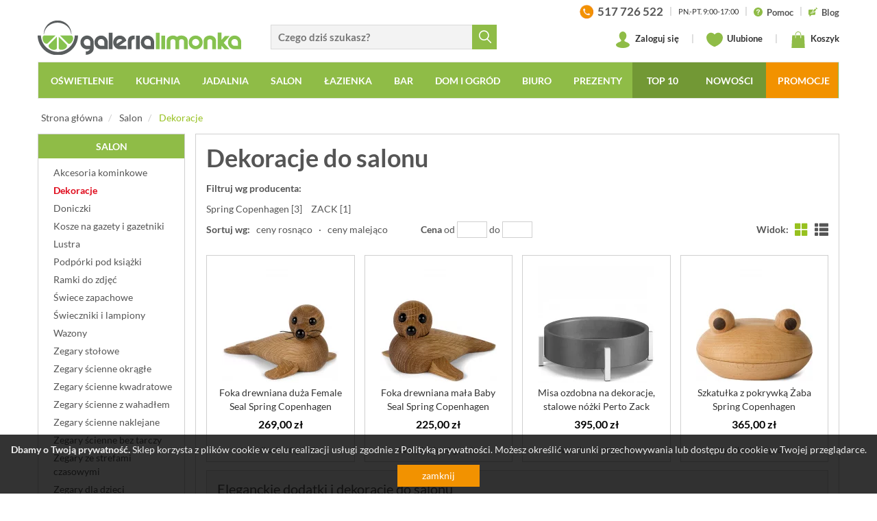

--- FILE ---
content_type: text/css
request_url: https://galerialimonka.pl/static/css/styles.min.css?_t=05120945
body_size: 15772
content:
:focus{outline:0!important}.red{color:#e00d1e!important}.orange{color:#f29200!important}.green,a.green{color:#97c11f!important}.green2,a.green2{color:#729835!important}.gray{color:#999!important}.dark,a.dark{color:#555!important}img{color:#999;text-align:center;outline:0}img.lazy.loading,img.lazy2.loading{background:url(../../img/ajax-loader2.gif) no-repeat center center;outline:solid 1px #eee}.hr{clear:both;display:block;width:100%;height:2px;margin:20px 0;background:url([data-uri]) no-repeat center center}.hr.hr2{margin:5px 0;height:1px;background:#d0d0d0}.alert{border-radius:0}.alert.small{padding:2px 6px;margin-bottom:2px}.alert.xs{padding:5px 6px 4px 6px;font-size:11px}.alert-warning{background-color:#eee;border-color:#eee}.alert a{color:inherit;font-weight:700}.alert-inline{display:inline-block}.alert-ssl{padding:6px 6px 6px 48px;background:url(../../img/sklep-ssl.gif) 6px 10px no-repeat #fff}.well{box-shadow:none;border-color:#ccc;background-color:#ebebeb;padding-top:10px;padding-bottom:5px;margin:15px 0}.checkbox-inline input[type=checkbox],.radio input[type=radio],.radio-inline input[type=radio],.well .checkbox input[type=checkbox]{position:static;margin-left:0;margin-right:5px;vertical-align:top}.form-control.no-padding{padding-left:5px;padding-right:5px}.frm{display:inline-block;border:solid 1px #d9d9d9;border-right:none;border-radius:0;background:#f3f3f3}.form-control:focus{border-color:#97c11f;box-shadow:0 1px 1px rgba(151,193,31,.075) inset,0 0 8px rgba(114,152,53,.6)}.form-control.err{border-color:#e00d1e!important}.form-group.double>.row>div:first-child{padding-right:2px}.form-group.double>.row>div:last-child{padding-left:2px}.form-group.triple>.row>div:first-child{padding-right:2px}.form-group.triple>.row>div:nth-child(2){padding-left:2px;padding-right:2px}.form-group.triple>.row>div:last-child{padding-left:2px}.input-group-addon{padding-left:0;padding-right:4px;background-color:transparent;border:none;border-radius:0}.input-group .form-control:last-child{border-top-left-radius:4px;border-bottom-left-radius:4px}.page-order .input-group .form-control:last-child{border-top-left-radius:0;border-bottom-left-radius:0}.tooltip>.tooltip-inner{background-color:#e00d1e;color:#fff;font-size:12px;font-weight:700;border-radius:4px}.tooltip.top .tooltip-arrow{border-top-color:#e00d1e}.btn-default.active,.btn-default:active,.btn-default:active:hover,.btn-default:focus,.btn-default:hover,.open>.dropdown-toggle.btn-default{background-color:#97c11f;border-color:#97c11f;color:#fff}.row.no-padding{margin-left:-5px;margin-right:-5px}.row.no-padding>div{padding-left:5px;padding-right:5px}.font16{font-size:16px}.font18{font-size:18px}.mt5{margin-top:5px}.mt15{margin-top:15px}.mb0{margin-bottom:0!important}.mb5{margin-bottom:5px!important}.mb15{margin-bottom:15px!important}body{font-family:Lato,Arial,sans-serif;color:#555;background:#f4f4f4;overflow-x:hidden}body.iframe{background:#fff}body.page-order .hidden-page-order{display:none}a:active,a:focus,a:hover{text-decoration:none}header{background:#fff}header .logo{display:inline-block;vertical-align:bottom;margin:30px 0 0 0;color:#5e6168}header>.container:first-child>.row{background:#fff;padding-bottom:10px}.panel-search{margin:36px 0 0 0;vertical-align:bottom}.panel-search input.frm{width:80%;width:calc(100% - 36px);height:36px;padding-left:10px;padding-right:24px;font-size:15px;font-weight:700;vertical-align:bottom}.panel-search input.frm.searching{background:url(../../img/ajax-loader2.gif) no-repeat 5px center;background-size:auto 50%}.panel-search button{border:none;background:#8fbc47;color:#fff;width:36px;height:36px;vertical-align:middle}.panel-search button span{display:inline-block;width:18px;height:19px;background:url([data-uri]) no-repeat center center;margin:4px 0 0 1px}.autocomplete-suggestions{border:1px solid #d9d9d9;border-top:none;background:#fff;overflow:auto;-webkit-box-shadow:9px 9px 24px -17px rgba(0,0,0,.75);-moz-box-shadow:9px 9px 24px -17px rgba(0,0,0,.75);box-shadow:9px 9px 24px -17px rgba(0,0,0,.75)}.autocomplete-suggestion{padding:2px 5px;white-space:normal;overflow:hidden;cursor:pointer}.autocomplete-selected{background:#f0f0f0}.autocomplete-suggestion>strong{color:#87c14e}.autocomplete-suggestion>strong.text-right{display:block;text-align:right}.autocomplete-group{padding:2px 5px}.autocomplete-group>strong{display:block;border-bottom:1px solid #f0f0f0}.panel-info{float:right;height:28px;overflow:hidden;margin:3px 0 0 0;font-size:13px;font-weight:700;color:#333}.panel-info a{color:#555}.panel-info span.d{display:inline-block;margin:0 6px;color:#ccc}.panel-info svg{width:13px;height:13px;margin-right:3px;vertical-align:middle}.panel-info>a>span{vertical-align:middle}.panel-info .hrs{font-size:11px;font-weight:400;text-transform:uppercase}.panel-info>.phone{font-size:17px}.panel-info>.phone:focus,.panel-info>.phone:hover{color:#f29200}.panel-info>.phone>img{margin-right:3px;vertical-align:middle}.panel-user{float:right;margin:15px 0 0 0;font-size:13px;font-weight:700;color:#333}.panel-user a{position:relative;color:#333;display:inline-block;vertical-align:middle}.panel-user svg{width:24px;height:24px;margin-right:3px;vertical-align:middle}.panel-user span.d{display:inline-block;margin:0 15px;color:#ccc}.panel-user .basket>span>span,.panel-user .store>span>span{position:absolute;bottom:-6px;left:-6px;font-size:11px;line-height:14px;width:19px;height:19px;overflow:hidden;text-align:center;padding-top:1px;padding-right:1px;background:#fff;border:solid 1px #8fbc47;border-radius:50%}.cart{position:relative;float:right;width:88%;height:36px;border:solid 1px #d9d9d9;background:#f3f3f3}.cart>a{display:block;color:#888}.cart>a:focus,.cart>a:hover{color:#888}.cart .ico{float:left;background:#8fbc47;color:#fff;width:36px;height:34px;font-size:20px;top:0;margin:0 25px 0 0}.cart .ico span{display:inline-block;width:20px;height:22px;background:url([data-uri]) no-repeat center center;margin:5px 0 0 7px}.cart .num{display:inline-block;font-size:16px;padding:6px 0 0 0}.cart .butt{display:block;height:34px;padding:7px 7px 0 7px;float:right;background:#8fbc47;color:#fff}#cart-preview{display:none;position:absolute;top:40px;right:0;z-index:9999;width:410px;padding:15px;background:#fff;border:solid 1px #d9d9d9;-webkit-box-shadow:0 6px 12px rgba(0,0,0,.175);box-shadow:0 6px 12px rgba(0,0,0,.175);font-size:14px;color:#555}#cart-preview.loading{background-image:url(../../img/ajax-loader2.gif);background-repeat:no-repeat;background-position:center center}#cart-preview>.row{padding:15px 0;border-bottom:solid 1px #d9d9d9;line-height:20px}#cart-preview>.row:first-child{padding-top:5px}#cart-preview>*{font-weight:400}.rating{margin-top:15px;display:inline-block}.rating>i{font-size:18px;color:#cecece;vertical-align:middle}.rating>i.active{color:#f8df2b}.rating>a{color:#729835}.navbar{text-transform:uppercase;background:#8fbc47;border-radius:0;min-height:0}.navbar-header{position:relative}.navbar-default{margin-bottom:10px}.navbar-default .navbar-nav{display:block;width:100%;white-space:nowrap;text-align:center;font-size:0}.navbar-default .navbar-nav>li{float:none;display:inline-block;font-size:14px}.navbar-default .navbar-nav>li a{display:inline-block;padding-left:15px;padding-right:15px}.navbar-default .navbar-nav>li>a>.ico{display:none}.navbar-default .navbar-nav .multi-column-dropdown>li a>.ico{display:inline-block;margin-left:3px}.navbar-default .navbar-nav>li a.active{color:#e00d1e;font-weight:700}.navbar-default .navbar-nav>li.new{background:#729835}.navbar-default .navbar-nav>li.promo{background:#f29200}.navbar-default .navbar-nav>li.promo>a{padding-right:12px!important}.navbar-default .navbar-nav>.promo>a:hover{color:#f29200}.navbar-default .navbar-nav>.user{background:#f8f8f8;font-weight:400;border-top:solid 1px #333}.navbar-default .navbar-nav>.user>a{color:#333}.navbar-default .navbar-nav>.user>a:hover{color:#97c11f}.navbar-default .navbar-nav>li.new a{padding-left:19px;padding-right:19px}.navbar-default .navbar-nav>.active>a,.navbar-default .navbar-nav>.active>a:focus,.navbar-default .navbar-nav>.active>a:hover,.navbar-default .navbar-nav>.open>a,.navbar-default .navbar-nav>.open>a:focus,.navbar-default .navbar-nav>.open>a:hover{background-color:transparent;color:#fff;font-weight:700;border-top:solid 2px transparent;border-left:solid 2px transparent}.navbar-default .navbar-nav>li>a{color:#fff;font-weight:700;padding-left:15px;border-top:solid 2px transparent;border-left:solid 2px transparent}.navbar-default .navbar-nav>li>a:focus,.navbar-default .navbar-nav>li>a:hover{background-color:#fff;color:#000}.navbar-default .navbar-nav>li.dropdown:focus>a,.navbar-default .navbar-nav>li.dropdown:hover>a{background-color:#fff;color:#000;border-top-color:#8fbc47;border-left-color:#8fbc47}.navbar-default .navbar-nav>li{padding:0}.navbar-collapse{padding:0}.navbar .dropdown-menu{background:#fff;border:solid 2px #8fbc47;border-top:none;border-radius:0}.navbar .dropdown-menu a{color:#555;text-transform:none}.navbar .dropdown-menu a:hover{text-decoration:none;color:#729835;background-color:transparent}.navbar .new .dropdown-menu{background:#fff}.dropdown-menu{min-width:200px}.dropdown-menu.columns-2{min-width:400px}.dropdown-menu.columns-3{min-width:600px}.dropdown-menu.columns-4{min-width:800px}.dropdown-menu.columns-5{min-width:1000px}.dropdown-menu.columns-6{min-width:1200px}.dropdown-menu li a{padding:5px 15px}.dropdown-menu li a .ico{display:inline;font-size:12px}.dropdown-menu.multi-column>.row>div{padding-left:0;padding-right:0}.dropdown-menu.multi-column>.row>div:first-child{padding-left:15px}.dropdown-menu.multi-column>.row>div:last-child{padding-right:15px}.multi-column-dropdown{list-style:none;padding:0;margin:0}.multi-column-dropdown li a{display:block;clear:both;line-height:1.428571429;color:#333;white-space:normal}.slider{position:relative;overflow:hidden;background:url(../../img/ajax-loader2.gif) no-repeat center center}.slider>div{visibility:hidden}.owl-nav>div{position:absolute;top:50%;margin-top:-26px}.owl-prev{left:-40px}.owl-next{right:-40px}#slider{position:relative;border:solid 1px #d0d0d0}#slider>div>div .text{padding:10px;white-space:nowrap}#slider>div>div h2{margin:0 0 10px 0;font-size:24px}#slider>div>div .text .btn{border:solid 1px #919191;border-radius:0;color:#919191}#slider>div>div>.text .btn:focus,#slider>div>div>.text .btn:hover{border-color:#000;color:#000}#slider .slider-item{display:none}#slider .slider-item:first-child{display:block}.slides.news .slider,.slides.special .slider,.slides.top10 .slider{height:260px}.slides.history .slider{height:125px}.slides.brands .row{height:auto;padding:15px 0 20px;border-top:solid 1px #d0d0d0}.slides.brands .slider{height:125px}.slides.brands .owl-carousel .owl-item img{width:auto}#banners{overflow:hidden}#banners .row{padding-left:0;padding-right:0}#banners>.row:nth-child(2){margin-top:20px}#banners .row>div{padding-left:0;padding-right:0}#banners img{border:solid 1px #d0d0d0;margin:0 auto;background:#fff}#banners .row>div:first-child img{float:left}#banners .row>div:last-child img{float:right}.slides .row{position:relative;display:block;margin-top:20px;padding-top:40px;height:320px;border:solid 1px #d0d0d0;border-top:solid 10px;background:#fff}.slides .row.nocart{height:280px}.slides .row.noborder{border-top:none}.slides .head{position:absolute;top:-1px;left:50%;margin:0;margin-left:-137px;display:block;width:274px;height:36px;border-bottom-left-radius:8px;border-bottom-right-radius:8px;color:#fff;text-transform:uppercase;text-align:center;font-size:24px;letter-spacing:-1px}.slides .head>a{color:#fff}.slides.history .row,.slides.news .row{border-top-color:#97c11f}.slides.history .head,.slides.news .head{background:#97c11f}.slides.special .row{border-top-color:#f29200}.slides.special .head{background:#f29200}.slides.top10 .row{border-top-color:#729835}.slides.top10 .head{background:#729835}.slides.qONjs>.row{background-image:url(../../img/ajax-loader2.gif);background-repeat:no-repeat;background-position:center center}.slides.qONjs .slider{display:none}.products .item{display:block;color:#000}.products .img{position:relative;width:100%;height:170px}.products .img img{position:absolute;left:50%;top:50%;transform:translate(-50%,-50%);width:auto;height:auto;max-height:170px}.products .item>h2,.products .item>h3{margin:5px 0 0 0;padding:0 5px;text-align:center;font-size:14px;line-height:1.42857143;height:40px;overflow:hidden}.products .item>h2>a,.products .item>h3>a{color:#333}.products .item .price{margin-top:5px;height:40px;overflow:hidden;font-weight:700;text-align:center;font-size:16px;color:#000}.products .item .ship-info{margin-top:0;height:15px;overflow:hidden;text-align:center;font-size:12px;color:#888}.products .item .ship-free{display:none;position:absolute;top:-1px;left:-1px;background:#e00d1e;color:#fff;padding:2px 6px;text-transform:uppercase;border-bottom-right-radius:8px}.products .item>div:hover .ship-free{display:block}.products .item .promo{position:absolute;top:-1px;left:-1px;padding:2px 6px;background:#f29200;color:#fff;border-bottom-right-radius:8px}.products .item>div:hover .promo.has-free-ship{top:24px}.slider .item .promo{top:15px;left:15px}.slider .item .pan{width:180px;margin:0 auto}.slider .item .submit{float:left;width:36px;height:36px;margin-top:8px;background:url([data-uri]) no-repeat center center #8fbc47;border:none;border-radius:0}.slider .item .price{float:right;font-weight:700;text-align:center;font-size:16px}.products .item .price .old,.products .item2 .price .old{text-decoration:line-through;white-space:nowrap;font-size:12px;font-weight:400;color:#666}.products .item .price .save,.products .item2 .price .save{display:block;font-size:12px;font-weight:700;color:#f29200}.products .img span.d{position:absolute;top:20px;right:-1px;display:none;width:1px;height:130px;background:#d0d0d0}.products .owl-item.active span.d{display:block}.products .img span.s{display:none;position:absolute;left:50%;top:50%;transform:translate(-50%,-50%);border:solid 2px #97c11f;background:#fff;padding-right:5px;color:#729835;font-size:12px;white-space:nowrap}.products .item:hover span.s{display:block}.products .img span.s span{display:inline-block;width:30px;height:30px;margin-right:5px;background:url([data-uri]) no-repeat;vertical-align:middle}section.s-history{height:177px;overflow:hidden;padding-top:10px}.slides.history .row{height:auto;margin-top:0;margin-bottom:10px;padding:5px 0;border-top:solid 1px #d0d0d0}.slides.history .products .img{height:80px}.slides.history .products .img img{max-height:80px}.slides.history .products .img span.d{height:85px}.slides.history .products .item>.name{height:37px;padding:0 10px;font-size:13px}div.v-history .products{padding:30px 15px}.owl-carousel .owl-item img{transform-style:flat;max-width:100%;margin:0 auto}.product,.products-list{border:solid 1px #d0d0d0}.products-list.no-sidebar{width:100%}.products-list .img{padding:10px 0}.products-list .img span.d{display:none}.products-list>.row>.item{padding-left:7px;padding-right:7px;margin-bottom:14px;height:300px}.products-list .item>div{position:relative;z-index:1;color:#000;padding:15px 10px 10px 10px;border:solid 1px #d0d0d0;background:#fff;transition:box-shadow .1s ease-in 0s}.products-list .item>div:hover{z-index:2;box-shadow:0 0 10px 1px rgba(0,0,0,.2)}.products-list .item>div>form{display:none}.products-list .item>div:hover form{display:block}.products-list .item>div .prod-fav,.slider.products>div .prod-fav{display:none}.products-list .item>div:hover .prod-fav,.slider.products>div:hover .prod-fav{display:block}.prod-fav{position:absolute;top:10px;right:10px;z-index:9;display:block;font-size:26px;line-height:20px;cursor:pointer}.prod-fav.icon-heart-outlined{color:#8fbc47}.prod-fav.icon-heart-outlined:focus,.prod-fav.icon-heart-outlined:hover{color:#9fcc57}.prod-fav.icon-heart{color:#8fbc47}.prod-fav.fav2{top:30px;right:30px}.products-list .item2 .prod-fav{position:static;margin-top:15px}.prod-fav.fav3{position:static;display:inline-block;vertical-align:middle}.products-list .item h2{margin:0;height:40px;margin-top:5px;overflow:hidden;text-align:center;font-size:14px;line-height:1.42857143}.products-list .item h2>a{color:#333}.products-list .item .submit,.products-list .item2 .submit{display:block;margin:10px auto 0 auto;border-top:solid 5px #8fbc47;border-bottom:solid 5px #8fbc47;border-left:solid 8px #8fbc47;border-right:solid 8px #8fbc47;border-radius:0;text-transform:uppercase;background:url([data-uri]) no-repeat center left #8fbc47;color:#fff;text-align:right}.products-list .item2 .submit{margin-top:20px;max-width:180px;text-align:center}.products-list>.row>.item2{margin-top:-1px;padding-left:20px;padding-right:20px}.products-list>.row>.item2>.row{border-bottom:solid 1px #eee;border-top:solid 1px #eee;padding-top:15px;padding-bottom:15px}.products-list>.row>.item2>.row.nobt{border-top:none}.products-list>.row>.item2>.row.nobb{border-bottom:none}.products-list>.row>.item2 .image{padding-left:0}.products-list>.row>.item2 .image .ship-free{position:absolute;top:0;left:0;background:#e00d1e;color:#fff;padding:2px 6px;text-transform:uppercase;border-bottom-right-radius:8px}.products-list>.row>.item2 .image .promo{position:absolute;top:0;left:0;padding:2px 6px;background:#f29200;color:#fff;border-bottom-right-radius:8px}.products-list>.row>.item2 .image .promo.has-free-ship{top:25px}.products-list>.row>.item2 .prod-name{padding-right:0}.products-list>.row>.item2 .prod-name>a{display:inline-block;margin-bottom:5px;color:#555;font-weight:700;font-size:16px}.products-list>.row>.item2 .price{padding-right:0}.products-list .brands-filter{font-size:14px}.products-list .brands-filter li{display:inline;margin-right:10px}.products-list .brands-filter li a{color:#555}.products-list .brands-filter li b{color:#97c11f}.products-list .remove-filter{margin-left:5px;padding:3px 5px;background:#eee;border-radius:3px}.products-list .sorts{margin-bottom:10px;color:#555;font-size:14px}.products-list .sorts a{color:#555}.products-list .sorts a.active{color:#97c11f;font-weight:bolder}.products-list .sorts .icon{font-size:20px;margin-top:-6px;vertical-align:middle}.products-list .sorts .sort1{padding-right:0}.products-list .sorts .sort2{padding-left:0}.products-list .sorts .view{text-align:right}.products-list .sorts .view b{vertical-align:top}.products-list .price-filter>input{vertical-align:middle;text-align:center;border:solid 1px #d0d0d0;margin-top:-3px;color:#97c11f;font-weight:700}.products-list .price-filter>.btn{display:none;font-size:12px;padding:2px 8px 3px 8px;margin:-3px 0 0 3px;vertical-align:middle;border:solid 1px #d0d0d0;border-radius:0}.breadcrumb{background-color:transparent;margin:0 0 5px 5px;padding:8px 0}.breadcrumb>li.f::before{content:""}.breadcrumb>li a{color:#555}.breadcrumb>li.active a{color:#97c11f}.sidebar{width:215px;padding:0;margin-bottom:15px;margin-right:15px}.sidebar>div,.subcats{border:solid 1px #d0d0d0;margin-bottom:15px;background:#fff}.sidebar h2{margin:0;padding:10px 15px;background:#8fbc47;color:#fff;font-size:14px;text-align:center;text-transform:uppercase;font-weight:700}.sidebar>div ul{list-style:none;padding:5px 10px}.sidebar>div ul li{position:relative;clear:both;display:block;margin:6px 0}.sidebar>div ul a{padding:3px 0;color:#555;font-size:14px}.sidebar>div>ul a span.icon{float:left;display:inline-block;width:12px;margin-top:4px;visibility:hidden;font-size:10px;color:#729835}.sidebar>div>ul a span.name{float:left;display:block;width:calc(100% - 16px)}.sidebar>div>ul a.active span.name{color:#e00d1e;font-weight:700}.sidebar>div>ul a:hover{color:#729835}.sidebar>div>ul a span.icon.active{visibility:visible}.sidebar>div>ul>li>.submenu{display:none;position:absolute;top:-7px;left:188px;z-index:99;padding:0 0 0 15px}.sidebar>div>ul>li>.submenu ul{max-width:215px;padding:0 30px 0 0;border:solid 1px #d0d0d0;border-left:none;background:#fff;white-space:nowrap;-webkit-box-shadow:9px 9px 24px -17px rgba(0,0,0,.75);-moz-box-shadow:9px 9px 24px -17px rgba(0,0,0,.75);box-shadow:9px 9px 24px -17px rgba(0,0,0,.75)}.sidebar>.filter-params .param-name{padding-top:10px;padding-left:10px}.sidebar>.filter-params .param-value>a.active{font-weight:bolder;color:#97c11f}.product,.products-list,.subcats{width:calc(100% - 230px);background:#fff;margin-bottom:15px}.subcats.removed{width:100%}.subcats.removed>.info{font-size:16px;font-weight:700}.products-list>.list,.subcats>.list{padding-left:8px;padding-right:8px}.product h1,.products-list h1,.subcats h1{margin:15px 0;color:#555;font-weight:700}.product>.descr,.products-list .descr,.subcats .descr{border:solid 1px #d0d0d0;background:#f4f4f4;padding:15px;margin-bottom:15px;font-size:13px}.product>.descr a,.products-list .descr a,.subcats .descr a{color:#8fbc47}.products-list .descr h2,.subcats .descr h2{margin:0 0 10px 0;font-size:20px}.product>.descr img,.products-list .descr img,.subcats .descr img{max-width:100%!important;height:auto!important}.subcats .descr p:last-child,.subcats .products-list p:last-child{margin-bottom:0}.subcats>.row>.item{padding-left:7px;padding-right:7px;margin-bottom:14px}.subcats>.row>.item a{display:block;border:solid 1px #d0d0d0;height:auto;overflow:hidden;background:#f4f4f4;height:296px}.subcats>.row.brands>.item a{height:340px}.subcats>.row>.item .img{padding:15px 0;background:#fff}.subcats>.row>.item img{display:block;margin:0 auto}.subcats>.row>.item .name{display:table;width:100%;background:#8fbc47;text-align:center}.subcats>.row>.item h2,.subcats>.row>.item h3{display:table-cell;width:100%;height:46px;margin:0;text-align:center;vertical-align:middle;padding:5px 10px;font-size:13px;font-weight:700;line-height:18px;text-transform:uppercase;color:#fff}.subcats>.row>.item a>span.info{display:block;height:45px;overflow:hidden;text-align:center;color:#8fbc47;background:#fff;font-size:12px;padding:5px 5px}.subcats>.row>.item a>span.num{display:block;text-align:center;color:#555;font-size:12px;background:#f4f4f4;padding:5px 0;line-height:19px}.subcats>.cat-brands{margin:15px 0}.cnav{display:inline-block;border:1px solid #d0d0d0;text-align:center;font-size:18px;line-height:18px;width:22px;height:34px;padding-top:7px;cursor:pointer;vertical-align:bottom;-webkit-user-select:none;-moz-user-select:none;-khtml-user-select:none;-ms-user-select:none}.cnav:focus,.cnav:hover{background-color:#eee}.cnav.minus{border-right:none}.cnav.plus{border-left:none}.product{padding-bottom:15px}.product .code{margin-top:-5px;font-size:13px;color:#666}.product .image{position:relative;display:block;margin-top:15px;padding:15px;border:solid 1px #d0d0d0;text-align:center}.product .image img{margin:0 auto}.product .image span.s{display:none;position:absolute;left:50%;top:50%;transform:translate(-50%,-50%);border:solid 2px #97c11f;background:#fff;background:rgba(255,255,255,.8);padding-right:5px;color:#729835;font-size:12px;white-space:nowrap}.product .image:hover span.s{display:block}.product .image span.s span{display:inline-block;width:30px;height:30px;margin-right:5px;background:url([data-uri]) no-repeat;vertical-align:middle}.product .image .ship-free{position:absolute;top:-1px;left:-1px;background:#e00d1e;color:#fff;padding:12px 15px;text-transform:uppercase;font-size:120%;border-bottom-right-radius:15px}.product .image .promo{position:absolute;top:-1px;left:-1px;padding:12px 15px;background:#f29200;color:#fff;font-size:120%;border-bottom-right-radius:15px}.product .image .promo.has-free-ship{top:47px}.product .row1>div{padding-left:0}.product .social-share{margin-top:15px}.product .social-share>div{float:left;display:block;vertical-align:middle;height:30px}.product .social-share>div:first-child{margin-right:15px}.product .brand{margin-top:-20px}.product .brand img{padding:3px;border:solid 1px #d0d0d0}.product .quant-basket{width:40px;height:34px;text-align:center;padding:0;border:solid 1px #d0d0d0}.product .br{display:block;margin-top:3px}.product .price{margin-top:-3px;font-size:28px;color:#555}.product strike{font-size:18px;color:#555}.product .info-top{text-align:right;font-size:12px}.product .prod-price{padding-right:0!important}.product .cart-num{text-align:center}.product .submit{float:right;clear:left;margin-top:8px;margin-bottom:5px;padding-left:30px;padding-right:0;border-top:solid 5px #729835;border-bottom:solid 5px #729835;border-left:solid 8px #729835;border-right:solid 8px #729835;border-radius:0;text-transform:uppercase;background:url([data-uri]) no-repeat center left #729835;color:#fff}.submit.anim{background-image:url(../../img/ajax-loader.gif)!important;background-size:auto 75%!important}.product .cartbox{clear:right;float:right;display:block;margin-top:3px;color:#555;font-size:12px}.product .cartbox span{display:inline-block;border:solid 1px #888;color:#888;font-size:10px;margin-right:2px;padding:0 0 1px 1px}.product .descr-head{display:inline-block;margin-top:20px;text-transform:uppercase;font-size:14px}.product .descr{margin-top:15px;font-size:14px}.product .movies>iframe{margin-top:15px}.product .free-shipping{text-align:right;text-transform:uppercase;color:#e00d1e}.product .shipping{text-align:right;color:#555}.product .shipping a{color:#555;text-decoration:underline;font-size:11px}.product .not-available,.product .order-only{text-align:right}.product .not-available a,.product .order-only a{color:#8fbc47}.product .order-only>div{font-size:12px}.product .extra-pics{margin-top:5px;text-align:center}.product .extra-pics .descr-head{margin-bottom:5px;text-transform:none;font-size:12px}.product .extra-pics .img{border:solid 1px #d0d0d0;margin:6px;padding:6px}.product .extra-pics .owl-carousel{width:calc(100% - 76px);margin:0 auto}.product .extra-pics .owl-nav>div{margin-top:-18px}.product .extra-pics .owl-nav img{height:36px}.product .extra-pics .owl-prev{left:-25px}.product .extra-pics .owl-next{right:-25px}.product .color-products{margin-top:15px;padding-left:15px;padding-right:15px}.product .color-products .row>div{text-align:center}.product .color-products .head{border-bottom:solid 3px #8fbc47}.product .color-products .item{margin-top:5px;margin-bottom:5px;padding-bottom:5px;border-bottom:solid 1px #d0d0d0}.product .color-products .item:last-child{border-bottom:none}.product .color-products .pic{font-size:12px;padding-top:10px;padding-bottom:10px;padding-left:0;padding-right:0}.product .color-products .name>h2{margin:0;font-size:14px;line-height:1.428571429}.product .color-products img{margin-bottom:3px}.product .color-products a{color:#555}.product .color-products .deliv span{display:none}.product .color-products .btn{color:#fff}.product .related{width:calc(100% - 100px);margin:0 auto}.product .related .row{border-left:none;border-right:none;border-bottom:none}.product .cats a,.product .cats li{color:#8fbc47}.product.archive{width:100%}.product.archive .info{border-top:solid 1px #d0d0d0;margin-top:15px;padding:15px 0}.product.archive .info>p{font-size:22px;margin:18px 0}.product.archive .info>p:first-child{margin-top:0}.product.archive .info>p:last-child{margin-bottom:0}#prod-details{position:relative}#prod-details>.expander{display:none;position:absolute;left:0;bottom:0;width:100%;height:90px;background:linear-gradient(to bottom,transparent,#fff 75%);cursor:pointer}#prod-details>.expander>div{position:absolute;bottom:0;left:0;width:100%;text-align:center;font-size:15px;font-weight:700}#prod-details>.expander>div>span{vertical-align:middle}#cat-description{position:relative;margin-bottom:15px}#cat-description>.expander{display:none;position:absolute;left:0;bottom:0;width:100%;height:75px;background:linear-gradient(to bottom,transparent,#fff 75%);cursor:pointer}#cat-description>.expander>div{position:absolute;bottom:0;left:0;width:100%;text-align:center;font-size:15px;font-weight:700}#cat-description>.expander>div>span{vertical-align:middle}.content{padding-bottom:15px}.content h2{color:#4b9001;font-size:28px;margin:5px 0 15px 0}.content h3{color:#4b9001;font-size:22px;margin:15px 0}.content h4{color:#4b9001;font-size:16px;margin:15px 0 10px 0}.content .form-group{margin-bottom:10px}.content a{color:#729835}.content a[name],.content a[name]:focus,.content a[name]:hover{color:#555}.content a:hover{color:#8fbc47}.content .form-control{border-color:#d9d9d9}.content .btn2{background-color:#8fbc47;border-color:#8fbc47;color:#fff!important}.content .user-menu{margin-bottom:20px}.content .user-menu .btn:focus,.content .user-menu .btn:hover{background-color:#fff;border-color:#8fbc47!important;box-shadow:none}.content .user-menu .btn.active{box-shadow:none!important}.content .user-menu .btn.active:focus,.content .user-menu .btn.active:hover{background-color:#8fbc47;color:#fff}.table-cart{background-color:#fff;border:1px solid #ccc}.table-cart>.row{padding:0;margin:0}.table-cart .th{background:#8fbc47;color:#fff;border:none;padding:8px 0}.table-cart img{border:solid 1px #d0d0d0}.table-cart a:hover{text-decoration:underline}.table-cart .btn:hover{text-decoration:none}.table-cart .btn2{padding-left:6px;padding-right:6px}.table-cart .item-code{display:block}.table-cart .form-control{border-radius:0;text-align:center}.table-cart .td{border-bottom:solid 1px #ccc}.table-cart .td.hover:focus,.table-cart .td.hover:hover{background-color:#f8f8f8}.table-cart .td:last-child{border-bottom:none}.table-cart .td>div{padding-top:10px;padding-bottom:10px}.table-cart .td .quant{padding-left:0;padding-right:0}.table-cart .td .quant input{display:inline-block;width:35px;margin:0;padding-left:0;padding-right:0}.table-cart .td .quant button{width:40px;margin:0 auto;padding:2px}.page-cart{margin-top:0!important}.page-cart .promo-code{background:#eee;padding:0}.page-cart .summary>div>div{margin:10px 0}.page-cart label{font-weight:400}.page-cart select{width:auto;font-weight:700;text-align:left!important;color:#555}.page-cart .input-code{display:inline-block;width:160px;margin-right:0;padding-top:0;padding-bottom:0;border-right:none;vertical-align:middle}.page-cart button{margin-right:5px;border-radius:0;border-color:#d9d9d9!important;height:34px}.page-cart .info-code{display:inline-block;vertical-align:middle}.page-cart .actions{margin-bottom:15px}.page-cart .actions .btns{float:right}.page-cart .actions .btns .btn{border-radius:0;font-size:16px;padding:10px 12px;border-width:2px}.page-cart .actions .btns .btn i{font-size:22px;vertical-align:top}.page-cart .actions .btns .goback{background-color:transparent;border-color:#8fbc47;color:#555}.page-cart .actions .btns .goback i{color:#8fbc47}#cart-preview .goorder,.page-cart .actions .btns .goorder{background-color:#f29200;border-color:#f29200;color:#fff}.page-cart .cartbox-item{margin-top:0;margin-bottom:10px}.page-cart .ships{margin-top:15px}.page-cart .ships .well:hover{background-color:#bce74e}.page-cart .ships .well.selected{background:#a3d61d;border:1px solid #aaa}.page-cart .ships .well li{margin:5px 0;padding:5px 0}.page-cart .ships.carier .with-shipping{margin:0;padding:0;height:0;opacity:0;display:block;transition:all .3s ease;-moz-transition:all .3s ease;-webkit-transition:all .3s ease}.page-cart .ships.carier .well.selected .with-shipping{height:auto;opacity:1;padding-top:10px;padding-bottom:10px;margin-bottom:5px;transition:all .3s ease;-moz-transition:all .3s ease;-webkit-transition:all .3s ease;color:#000;font-weight:700;text-align:right}.page-cart .ships.carier .well #payment-method li.payment_2{display:none}.ships.carier .well.przy-odbiorze #payment-method li{display:none;border:none}.ships.carier .well.przy-odbiorze #payment-method li.payment_2{display:block}#payment-method p{font-size:16px;color:#000}#payment-method ul{background:#fff;padding:10px;border-radius:4px}#payment-method li{color:#888;font-size:1em;line-height:30px;margin:0;text-align:left}#payment-method label{font-weight:400}#payment-method i{cursor:help}.page-cart .ships img{float:right}.page-cart .ships p{font-size:18px}.page-cart .ships p span{display:block;font-size:12px}.page-cart .ships li{color:#888}.page-cart .ships.carier ul li+li{border-top:1px solid #ccc}.page-cart .ships li span{display:inline-block;width:80px;font-size:18px;text-align:right;margin-right:10px}.page-cart .ships li.active{color:#000}.page-cart .ships li.active span{font-weight:700;color:#000}.page-cart .ships2{margin-top:30px}.page-cart .options .alert{clear:both}.page-cart .btn-clear{color:#555;margin:15px 0}.page-cart .btn-clear span{background:#e00d1e;color:#fff;padding:3px 2px;margin-right:3px;font-size:12px}.page-cart .btn-clear span i{margin:0}.page-cart .btn-clear span i:first-child{margin-right:-3px}.page-cart .btn-clear span i:last-child{margin-left:-3px}.page-cart .ships2 h3{font-size:25px;color:#8fbc47}.page-cart .ships2 .table{background:#fff;border-bottom:solid 1px #c2c2c2}.page-cart .ships2 .table th{text-align:center;font-size:15px;padding:15px 2px;border:solid 1px #c2c2c2}.page-cart .ships2 .table td{width:25%;padding:6px;text-align:center;border:solid 1px #c2c2c2;border-top:none;border-bottom:none;font-size:20px}.page-cart .ships2 .table tr:nth-child(3) td{padding-top:15px}.page-cart .ships2 .table tr:last-child td{padding-bottom:15px}.page-cart .ships2 .table td>img{margin:0 auto}.page-cart .ships2 .table2{width:100%;background:#fff;border:solid 1px #c2c2c2}.page-cart .ships2 .table2 tr:first-child td,.page-cart .ships2 .table2 tr:first-child th{padding-top:16px}.page-cart .ships2 .table2 tr:last-child td,.page-cart .ships2 .table2 tr:last-child th{padding-bottom:16px}.page-cart .ships2 .table2 th{padding:5px 15px;text-align:center}.page-cart .ships2 .table2 th img{display:inline-block}.page-cart .ships2 .table2 td{padding:5px 15px;font-size:13px}.page-cart .ships2 .table2 td b{font-size:15px}.page-paczkomaty .well:hover{background-color:#bce74e;cursor:pointer}.page-paczkomaty select{margin-top:15px}.page-summary .total{text-align:right}.page-summary .total-val{text-align:center}.page-summary .last-step hr{border-color:#ccc}.page-summary .last-step .head{margin-top:15px;text-align:center}.page-order .head .btn{margin-top:25px}.page-order h2{margin-top:25px}.page-order h3{background:#8fbc47;color:#fff;font-size:24px;margin:0;padding:10px 15px;text-align:center}.page-order .radio-inline{padding:5px 0}.page-order .checkbox{line-height:22px}.page-order .form-top{display:block;margin-top:10px}.page-order .form-group{margin:4px 0}.page-order hr{margin:11px 0;border-color:#c7c7c7}.page-order label{font-weight:400;vertical-align:middle}.page-order .form-control{border-color:#c7c7c7;border-radius:0;font-size:16px;padding:2px 8px}.page-order input.form-control{height:40px}.page-order label>input{margin-top:6px}.page-order ::-webkit-input-placeholder{color:#8fbc47;font-weight:400}.page-order :-moz-placeholder{color:#8fbc47;font-weight:400;opacity:1}.page-order ::-moz-placeholder{color:#8fbc47;font-weight:400;opacity:1}.page-order -ms-input-placeholder{color:#8fbc47;font-weight:400}.page-order .box{margin:10px 0;font-size:17px}.page-order .box-in{margin-top:6px;padding:10px;border:solid 1px #c7c7c7;background:#fff}.page-order .user .login{font-size:19px;text-align:center;padding:6px 0}.page-order .user .login a{color:#555;text-decoration:underline}.page-order .user .login a:hover{color:#8fbc47;text-decoration:none}.page-order .user .input-group-addon{border-radius:0;border:none;background:0 0;padding-left:6px;padding-right:6px}.page-order .ships label{cursor:pointer}.page-order .ships .row{margin-left:0;margin-right:0}.page-order .ships .row>div{padding-left:5px;padding-right:5px}.page-order .ships .row>div:first-child{padding-left:0;padding-right:0;text-align:center}.page-order .ships .row>div:last-child{padding-right:0}.page-order .ships .row>.text{padding-left:10px;font-size:17px;line-height:17px}.page-order .ships .descr{display:none;margin-top:5px;text-align:left!important;font-size:14px;font-weight:300}.page-order .ships p{margin:15px 0 2px 0;text-align:center;font-size:14px;color:#888}.page-order .ships p img{margin-right:5px}.page-order .ships select{margin-top:6px}.page-order .ships select.loading{background:url(../../img/ajax-loader2.gif) no-repeat center center;background-size:auto 80%}.page-order .summary .img{padding-left:25px;padding-right:0}.page-order .summary .img>img{border:solid 1px #d0d0d0}.page-order .summary .name{line-height:18px}.page-order .summary .name .code{display:block;margin:5px 0 10px}.page-order .summary .row.row-pad>div:first-child{padding-left:25px}.page-order .summary .row.row-pad>div:last-child{padding-right:25px}.page-order .summary .total-price{font-weight:700}.page-order .summary .box-in>.row.checkbox{margin-top:15px;margin-bottom:0;font-size:13px}.page-order .summary .btn{display:block;margin:0 auto 10px auto;background:#f29200;border-color:#f29200;border-radius:0;color:#fff;padding:10px 20px;font-size:16px}.page-404{background:#fff;font-size:18px;border-top:solid 1px #d9d9d9;border-bottom:solid 1px #d9d9d9;padding:30px 0}.page-404>.row{margin-left:0;margin-right:0}.page-404>.row>div{padding-left:0;padding-right:0}.page-404 h2,.page-404 p{margin:15px 0;font-size:18px}.page-404 a{color:#333;font-weight:700}.sitemap ul{list-style-type:disc;color:#729835}.pagination{visibility:hidden}.pagination>li{display:inline-block;margin:2px 0}.pagination>li>a,.pagination>li>span{display:inline-block;width:36px;margin-left:0;padding-left:0;padding-right:0}.pagination>li>a,.pagination>li>a:focus,.pagination>li>a:hover,.pagination>li>span,.pagination>li>span:focus,.pagination>li>span:hover{text-align:center;color:#97c11f}.pagination>.active>a,.pagination>.active>a:focus,.pagination>.active>a:hover,.pagination>.active>span,.pagination>.active>span:focus,.pagination>.active>span:hover{background-color:#97c11f;border-color:#97c11f}.pagination>.removable>span{border:none}.pagination>.disabled>a,.pagination>.disabled>a:focus,.pagination>.disabled>a:hover,.pagination>.disabled>span,.pagination>.disabled>span:focus,.pagination>.disabled>span:hover{background-color:transparent}#boxes{margin-top:-15px}#boxes .row{margin-top:10px;padding-left:10px;padding-right:10px}#boxes .row>div{padding:5px 5px}#boxes .box1 img,#boxes .box2 img{width:100%;height:auto}#newsletter{margin-top:15px}#newsletter>div{background:no-repeat 15px 15px #729835;padding:20px 15px}#newsletter h5{float:left;margin:8px 20px 0 105px;line-height:38px;font-size:37px;font-weight:400;color:#fff;letter-spacing:-1px}#newsletter p{margin:10px 0 0 0;color:#fff;text-transform:uppercase;font-size:15px;line-height:18px}#newsletter form{position:relative}#newsletter form .at{position:absolute;top:0;left:0;z-index:2;display:inline-block;width:50px;height:50px;background:#97c11f;border-radius:25px;border-bottom-right-radius:0;color:#fff;font-size:25px;padding:5px 20px 0 12px;vertical-align:middle}#newsletter form input{width:calc(100% - 25px);height:50px;padding:0 50px;background:#fff}#newsletter form button{position:absolute;top:0;right:0;z-index:2;height:50px;border:none;padding:0 15px;background:#97c11f;color:#fff}#links{margin-top:20px;text-transform:uppercase}#links h5{margin:0;font-weight:700;font-size:17px;color:#444}#links h5 span{display:inline-block;vertical-align:bottom;width:32px;height:31px;overflow:hidden;margin-right:5px;background-repeat:no-repeat}#links ul{list-style:none;margin:15px 0 0 37px;padding:0;font-size:12px;color:#666}#links li{margin:6px 0}#links a{color:#666}#links a:hover{color:#555;text-decoration:underline}.modal-content{border-radius:0}.modal-content .modal-title{color:#729835;font-weight:700;text-align:center}.modal-content .btn{border-radius:0}.modal-savecart .close{position:absolute;top:14px;right:15px;z-index:99;font-size:40px;color:#000;background:#fff;padding:0 8px;opacity:1}#add-cart-modal .img{margin-bottom:5px}#add-cart-modal img{display:block;margin:0 auto}#add-cart-modal .name{font-weight:700;font-size:16px}#add-cart-modal .sum{font-weight:700;font-size:16px}#add-cart-modal .btn-order{background:url([data-uri]) no-repeat left center #8fbc47;border:none;border-bottom:solid 3px #8fbc47;border-left:solid 8px #8fbc47;padding-left:25px;color:#fff;text-align:right;text-transform:uppercase}#add-feedback-modal .modal-title>span,#list-feedback-modal .modal-title>span{display:block;font-size:16px;font-weight:400;color:#555}#list-feedback-modal .rating{margin:5px 0 0 0}#list-feedback-modal .user{vertical-align:middle}#list-feedback-modal p{margin:10px 0}#list-feedback-modal hr{margin:10px 0}#ships-modal .modal-content{background:#f4f4f4}#ships-modal .modal-header{border:none;padding:10px 20px 0 20px}#ships-modal .modal-title{margin:0;font-size:24px;font-weight:400;color:#97c11f;text-align:left}#ships-modal .modal-body{padding:10px 20px 10px 20px}#ships-modal .modal-body p{margin:0;font-weight:700}#ships-modal table{background:#fff;margin-bottom:10px;border-bottom:solid 1px #ddd}#ships-modal td,#ships-modal th{border:solid 1px #ddd;font-size:16px;text-align:center}#ships-modal th{padding-top:15px;padding-bottom:15px}#ships-modal td{font-size:18px;vertical-align:middle;border-top:none;border-bottom:none}#ships-modal td img{margin:0 auto}#ships-modal .close{margin-top:0;margin-right:-5px;padding:5px}.urlop_bar{border:2px solid red;padding:10px 15px;background:#ffd7d1}.footer{margin:20px 0 0 0;color:#666;font-size:14px}.footer>h1{margin:0 0 8px 0;font-size:28px}.footer>h2{margin:0 0 8px 0;font-size:20px}.footer a{color:#97c11f}footer{margin:40px 0 10px 0;color:#929196;font-size:11px;text-align:center}footer a{color:#929196}#gotop{visibility:hidden;opacity:0;position:fixed;bottom:60px;right:0;z-index:9999;display:block;padding:5px 0 0 0;width:40px;height:40px;background:rgba(135,192,79,.5);color:#fff;font-size:25px;text-align:center;transition:visibility 0s,opacity .5s,background .25s}#gotop:hover{background:rgba(114,152,53,1)}#gotop.active{opacity:1;visibility:visible}@media screen and (min-width:1200px){.no-padding{padding-left:0;padding-right:0}.product .color-products .item{display:flex;align-items:center}#slider>.slider{height:365px}.extra-pics .slider{height:121px}.modal-middle{text-align:center}.modal-middle>.modal:before{display:inline-block;vertical-align:middle;content:" ";height:100%}.modal-middle>.modal .modal-dialog{display:inline-block;text-align:left;vertical-align:middle;max-width:100%;width:auto!important}#widget-modal{width:100%;max-width:1100px}}@media screen and (min-width:992px) and (max-width:1199px){.no-padding{padding-left:0;padding-right:0}.navbar-default .navbar-nav>li a{padding:8px 9px!important;font-size:13px}.navbar-default .navbar-nav>li.new a{padding:8px 12px!important}.dropdown-menu.columns-4,.dropdown-menu.columns-5,.dropdown-menu.columns-6{min-width:900px}#slider>.slider{height:303px}.extra-pics .slider{height:121px}#banners .row{margin-left:-20px;margin-right:-20px}#banners .row>div{padding-left:5px;padding-right:5px}.product .submit{float:right;font-size:12px}.product .prod-price span{font-size:24px;white-space:nowrap}.product .cart-num{padding-right:0!important}.product .descr-head{font-size:12px}.product .color-products .item{display:flex;align-items:center}.page-cart .ships2 .table th{font-size:14px}.page-cart .ships2 .table2 tr:first-child td,.page-cart .ships2 .table2 tr:first-child th{padding-top:15px}.table-cart .td .quant input{width:30px}#widget-modal{width:100%;max-width:980px}}@media screen and (min-width:768px) and (max-width:991px){.no-padding{padding-left:0;padding-right:0}.navbar-default.fixed-top{width:inherit!important;left:auto!important;right:auto!important}#slider{margin-top:15px}#slider>.slider{height:234px}.extra-pics .slider{height:121px}#banners .row{margin-left:-20px;margin-right:-20px}#banners>.row:nth-child(2){margin-top:10px}#banners .row>div{padding-left:5px;padding-right:5px}.products-list .sorts .sort1{margin-bottom:15px}.products-list .sorts .sort2{margin-bottom:15px;text-align:right}.product .brand{margin-top:15px}.product .row1>div{padding-left:15px}.product .color-products .deliv span{display:inline}.product .color-products .add>a{float:none;text-align:center}.product .color-products .submit{float:none}.product .color-products .add{padding-bottom:10px}.product .related{width:100%}.page-paczkomaty .btn2{font-size:14px}.page-cart .ships2 .table2 th{width:110px;padding:5px 10px}.page-cart .ships2 .table2 td{padding:4px 5px;font-size:12px}.page-cart .ships2 .table2 td b{font-size:14px}.page-cart .ships2 .table2 tr:first-child td,.page-cart .ships2 .table2 tr:first-child th{padding-top:15px}.page-cart .ships2 .table2 tr:last-child td,.page-cart .ships2 .table2 tr:last-child th{padding-bottom:15px}.table-cart .td .quant input{width:25px}.table-cart .td .cnav{width:16px}.form-group.triple>.row>div:first-child{padding-left:15px;padding-right:15px}.form-group.triple>.row>div:nth-child(2){margin-top:4px;padding-left:15px;padding-right:2px}.form-group.triple>.row>div:last-child{margin-top:4px;margin-right:0;padding-left:2px}#widget-modal{width:100%;max-width:768px}}@media screen and (max-width:767px){.w100-xs{width:100%}.hide-xs{display:none}.no-padding-xs{padding-left:0;padding-right:0}.product .add-cart-btn-xs{position:fixed;bottom:0;left:0;right:0;z-index:999;margin:0;padding:10px 0;font-size:16px!important}.page-cart .actions-xs{position:fixed;bottom:0;left:0;right:0;z-index:999}.page-cart .actions-xs>div{padding:0}.page-cart .actions-xs .btn{width:100%;padding:15px 0;font-size:16px;color:#fff}.page-cart .actions-xs .btn .glyphicon,.page-cart .actions-xs .btn span{vertical-align:middle}.page-cart .actions-xs .goorder{background-color:#f29200;border-color:#f29200}.page-cart .actions-xs .goback{background-color:#729835;border-color:#729835}.page-cart select{margin:0 auto}.modal-body,.modal-header{padding-left:0;padding-right:0}.modal-header>.close>span{padding:10px}.products-list .item>div .prod-fav,.slider.products>div .prod-fav{display:block}h1{display:block;width:100%;font-size:20px}h1 img{margin:0}.hr{background:0 0;margin:8px 0}#slider{margin-top:10px}.panel-search{margin-top:0}.panel-search input.frm{width:calc(100% - 36px);padding-left:10px;border-left:solid 1px #d9d9d9}.form-group.triple>.row>div:first-child{padding-left:15px;padding-right:15px}.form-group.triple>.row>div:nth-child(2){margin-top:4px;padding-left:15px;padding-right:2px}.form-group.triple>.row>div:last-child{margin-top:4px;margin-right:0;padding-left:2px}.banners-xs{padding-top:15px}.banners-xs>div{position:relative;margin:0 0 10px 0;border:solid 1px #d0d0d0}#banners .row{margin-left:-5px;margin-right:-5px}#banners>.row:nth-child(2){margin-top:5px}#banners .row>div{padding-left:5px;padding-right:5px}#banners{margin-top:0}#banners img{float:none!important;margin:10px auto 0 auto;width:100%}.slides .img span.d{display:block}.slides .owl-controls{position:absolute;left:0;right:0;z-index:-1}.slides .owl-prev{left:15px}.slides .owl-next{right:15px}.product,.products-list,.subcats{width:100%}.products-list>.row>.item a,.subcats>.row>.item a{max-width:320px;margin:0 auto}.btn-filter{background:#97c11f;border:solid 1px #97c11f;padding:3px 5px;color:#fff}.btn-filter .glyphicon{margin-left:2px}#filters,#filters-subcats,#sorts{margin-top:10px}#filters li>a{display:inline-block;padding:2px;margin-top:1px;margin-bottom:1px}#filters-subcats li{margin-right:0}#filters-subcats li>a{display:block;padding:2px;margin-top:1px;margin-bottom:1px}#filters-subcats li>a.active{font-weight:700;color:#97c11f}.products .item .price{height:45px}.products .list .item form{height:47px;overflow:hidden}.products-list .brands-filter{margin-bottom:10px}.products-list .brands-filter>button{width:100%}.products-list .brands-filter li>a{padding:5px}.products-list .brands-filter li:first-child>a{padding-left:0}.products-list .sorts>div>a{padding:5px}.products-list .sort3 form>div>input{padding:3px}.products-list .sorts{text-align:left}.products-list .sorts .sort2{padding-left:15px}.products-list .sorts>div{margin-top:5px;margin-bottom:15px}.products-list .sorts .sort3,.products-list .sorts>div:last-child{margin-bottom:0}.products-list .sorts .view{text-align:left}.products-list>.row>.item{height:auto}.products-list .item>div{padding-bottom:0}.products-list .item>div>form{display:block}.products-list .item .name{height:auto}.products-list .item .submit{width:205px;margin-top:5px!important;text-align:right}.products-list>.row>.item2 .image{padding-left:15px}.products-list>.row>.item2 .image img{margin:0 auto 5px auto}.products-list>.row>.item2 .prod-name{text-align:center}.product .br{display:inline-block;padding-left:5px}.product .info-top{margin:15px 0;text-align:center;font-size:12px}.product .info-top div{text-align:center}.product .cart-num{text-align:right}.product .cart-info{clear:right}.product .submit{font-size:11px}.product .color-products .submit{float:none}.product .cartbox{margin:10px 0 0 0;padding:2px 0}.product .related{width:100%}.product .row1>div{padding-left:15px}.product .cats h3{font-size:14px}.product .color-products .deliv span{display:inline}.product .color-products .add>a{float:none;text-align:center}.product.archive .info>p{font-weight:700}.page-cart .table-cart .td{text-align:center;padding:10px 0}.page-cart .table-cart .td>div{padding-top:3px;padding-bottom:3px}.page-cart .table-cart .quant .form-control{width:40px}.page-cart .table-cart .quant .btn{position:absolute;left:50%;z-index:99;margin-left:-40px!important;width:80px!important;border-top-left-radius:0;border-top-right-radius:0}.page-cart .table-cart .del .btn{display:inline-block;margin:0 auto 25px auto;width:80px}.page-cart .table-cart img{display:inline-block;margin:15px auto 0 auto}.page-cart .summary{padding-top:10px!important}.page-cart .actions .btns{float:none}.page-cart .actions .goback{float:left}.page-cart .actions .goorder{float:right}.page-cart .ships{margin-top:25px;text-align:center}.page-cart .ships .well{max-width:320px;margin:0 auto}.page-cart .ships img{float:none;margin:0 auto}.page-cart .ships p{margin-top:15px}.page-cart .ships li span{display:inline;text-align:center;width:auto;margin:0}.table-cart .td .quant>div{margin:0 auto}.page-paczkomaty .btn2{font-size:14px}.page-summary .total,.page-summary .total-val{text-align:center}.page-summary .last-step{padding-top:30px}.page-summary .last-step .head{text-align:left}#links{margin-top:15px}#links .row>div{margin:5px 0;text-align:center}#links h5>span{display:none}#links ul{margin-left:0}#newsletter>div{background-image:none!important}#newsletter>div>div{padding:0 15px}#newsletter h5{margin:-5px 0 10px 0}#newsletter form{width:100%;float:right}#ships-modal .modal-title{font-size:18px}#ships-modal .modal-body{padding:10px}#ships-modal .modal-body p{font-size:13px}#ships-modal td,#ships-modal th{font-size:13px}#widget-modal{width:100%}footer{margin-top:15px}body.page-order .hidden-page-order-xs{display:none}}@media screen and (max-width:450px){header h1{height:auto}header .ico{font-size:18px}.navbar-header .logo{left:65px}.navbar-header .logo>img{width:170px}.slider .item .submit{display:none}.slider .item .price{float:none}.products-list .item .submit{width:auto;background-image:none;padding-left:0;padding-right:0;text-align:center!important}.products-list .item .submit>span{display:none}.page-cart .ships li span{display:block}.page-cart .actions .btns>.btn{max-width:160px;font-size:14px}.page-cart .ships2 .table td{font-size:18px}.page-paczkomaty .btn{font-size:12px}}@media screen and (max-width:991px){header{height:50px}header .logo{display:none;margin-top:0}body.page-order header .logo{display:inline-block;margin-top:7px}body.page-order header .logo>img{width:auto;max-height:38px}.navbar-header .ico,header .ico{font-size:30px;color:#5b6168;margin:0 5px}.navbar-header .ico:last-child{margin-right:0}.navbar-header .ico{font-size:22px}.navbar-header .logo{display:inline-block;width:50%;position:absolute;top:14px;left:70px;z-index:2}.panel-user{margin-top:10px;margin-right:5px}.panel-user a{padding:4px 2px;margin:0 2px}.panel-user svg{width:24px;height:24px;margin:0;vertical-align:middle}.panel-user .basket>span>span,.panel-user .store>span>span{bottom:-4px;right:-4px}.navbar-header .panel-search{display:none;position:absolute;top:0;left:60px;z-index:3;margin:7px;width:calc(100% - 78px)}.navbar-header .panel-search>a{display:inline-block;vertical-align:middle;padding:0 3px;cursor:pointer}.panel-search{margin-top:0}.panel-search input.frm{width:calc(100% - 36px);padding-left:10px;border-left:solid 1px #d9d9d9;border-right:solid 1px #d9d9d9;vertical-align:middle}.navbar-toggle{float:left;margin-right:0;margin-left:15px}#navbar{position:fixed;top:50px;left:-300px;z-index:999;width:300px;height:calc(100% - 50px);overflow-y:auto;padding-bottom:50px;background:#8fbc47;box-shadow:9px 9px 24px -17px rgba(0,0,0,.75);transition:left .25s}#navbar.active{left:0}.navbar{margin-top:0;margin-bottom:0}.navbar-default>.container>.navbar-collapse{padding-left:15px;padding-right:15px}.navbar-default .navbar-toggle .icon-bar{background-color:#fff}.navbar-default .navbar-toggle:focus,.navbar-default .navbar-toggle:hover{background-color:#fff;border-color:#fff}.navbar-default .navbar-toggle:focus .icon-bar,.navbar-default .navbar-toggle:hover .icon-bar{background-color:#97c11f}.navbar-nav{margin-left:0}.navbar-default .navbar-nav>li{display:block;width:auto;margin:0;padding:0;text-align:left;font-size:18px}.navbar-default .navbar-nav>li a{display:block;color:#fff;text-transform:uppercase;padding:8px 13px}.navbar-default .navbar-nav>li li a{text-transform:none;padding:5px 15px;font-size:16px}.navbar-default .navbar-nav>li a>.ico{display:inline-block;margin-left:5px;font-size:14px;color:#fff}.navbar-default .navbar-nav>li.dropdown:hover>a>.ico{color:#000}.multi-column-dropdown li a>.ico{font-size:12px}.navbar-default .navbar-nav{margin-top:0;margin-bottom:0;padding-top:5px;width:auto}.navbar-default .navbar-nav>.open>a,.navbar-default .navbar-nav>.open>a:focus,.navbar-default .navbar-nav>.open>a:hover{background-color:transparent;color:#fff}.navbar-default .navbar-nav .open .dropdown-menu>li>a{color:#fff}.navbar .dropdown-menu a:hover{color:#f8f8f8!important}.dropdown-menu.multi-column{min-width:240px!important;overflow-x:hidden}.dropdown-menu.multi-column>.row>div{padding-left:15px;padding-right:15px}.navbar .new .dropdown-menu{background:0 0}.navbar-default .navbar-nav>li.new a{padding-left:15px;padding-right:15px}.navbar-default.fixed-top{position:fixed;top:0;left:0;z-index:999;width:100%;background:#fff;border:none;border-bottom:solid 1px #ddd;box-shadow:0 6px 6px 0 rgba(221,221,221,.5)}.navbar-default.fixed-top .navbar-toggle{background-color:#97c11f}.navbar-default.fixed-top .navbar-toggle:focus .icon-bar,.navbar-default.fixed-top .navbar-toggle:hover .icon-bar{background-color:#fff}}@media screen and (min-width:992px){body.sticky{padding-top:140px}body.sticky header{position:fixed;top:-25px;left:0;z-index:999;width:100%;height:auto;margin-left:auto;margin-right:auto;padding-bottom:5px;background:0 0;border:none;animation:slideDown .25s ease-out}@-moz-keyframes slideDown{from{top:-80px}to{top:-25px}}body.sticky header>.container:first-child>.row{padding-bottom:5px}body.sticky header .panel-info{visibility:hidden}body.sticky .navbar{margin-bottom:0;padding:0;min-height:0;box-shadow:0 6px 6px 0 rgba(221,221,221,.5)}body.sticky body.page-order header .logo{display:inline-block;margin-top:7px}body.sticky body.page-order header .logo>img{width:auto;max-height:38px}body.sticky .navbar-default>.container{width:100%!important}body.sticky .navbar-default .navbar-nav>.promo>a{padding-right:18px}body.sticky .navbar-default.fixed-top .navbar-toggle{background-color:#97c11f}body.sticky .navbar-default.fixed-top .navbar-toggle:focus .icon-bar,body.sticky .navbar-default.fixed-top .navbar-toggle:hover .icon-bar{background-color:#fff}body.sticky .navbar-default .navbar-nav{background:#97c11f}body.sticky .navbar-default .navbar-nav>li>a{padding-top:5px;padding-bottom:5px;font-weight:400}body.sticky .navbar-default .navbar-nav>li.promo>a{padding-right:18px!important}}@media screen and (min-width:992px) and (max-width:1199px){body.sticky .navbar-header{width:970px}}body,html{min-width:320px}body{font-family:Lato,sans-serif;background:#fff}.btn-default{background:#85c24f;color:#fff;font-size:13px;border:none;border-radius:0}.embed-responsive{margin:15px 0 10px 0}.alert{border-radius:0}.alert.small{padding:2px 6px;margin-bottom:2px}.alert-success{margin:15px 0;display:inline-block}.topbar{padding:20px 0;background:#f4f4f4}.topbar>.container>.row>.invite{margin-top:15px;text-align:right;color:#858585;font-size:17px;font-weight:400;line-height:26px}.topbar>.container>.row>.invite>a{color:#85c24f;font-size:25px}.navbar-default.navbar-blog{margin-top:10px;margin-bottom:0;padding:15px 0;border:none;border-radius:0;background:#85c24f}.navbar-default.navbar-blog .navbar-nav{width:100%}.navbar-default.navbar-blog .navbar-nav>li{float:left;margin-right:30px}.navbar-default.navbar-blog .navbar-nav>li:last-child{margin-right:0}.navbar-default.navbar-blog .navbar-nav>li>a{padding-left:0;padding-right:0;padding-top:15px;padding-bottom:15px;font-size:16px;text-transform:uppercase;color:#fff;font-weight:700}.navbar-default.navbar-blog .navbar-nav>li>a:focus,.navbar-default.navbar-blog .navbar-nav>li>a:hover{color:#fff;background:0 0}.navbar-default.navbar-blog .navbar-nav>li.shop{float:right}.navbar-default.navbar-blog .navbar-nav>li.shop>a>i{margin-left:15px}.navbar-collapse{padding-left:0;padding-right:0}.page-content{background:#f4f4f4;min-height:400px;margin-top:12px;border-bottom:solid 1px #ece9e9}.content{margin-top:15px}.post-item{background:#fff;margin-bottom:15px;margin-left:0;margin-right:0}.post-item>.date{margin-top:-3px;padding-top:15px;padding-bottom:12px}.post-item>.date>time{display:block;width:72px;height:72px;overflow:hidden;padding-top:7px;border-radius:50%;border-bottom-right-radius:0;background:#85c24f;color:#fff;line-height:19px}.post-item>.date>time>b{display:block;text-align:center;font-size:18px}.post-item>.date>time>span{display:block;text-align:center;font-size:15px}.post-item>.image>img{display:block;margin-bottom:5px;border:solid 5px #fff;border-bottom:none}.post-item>.title{padding-left:0;padding-top:15px;padding-bottom:12px}.post-item>.title>h2>a{color:#000;text-decoration:none}.post-details>.title>h1,.post-item>.title>h2{display:inline-block;margin:0;font-size:22px;font-weight:700;color:#000}.post-item>.title>.social{margin-top:19px}.post-item>.title>.social>a>img{margin-top:-8px;margin-right:8px}.post-item>.title>.social>.cat,.post-item>.title>.social>.comm{display:inline-block;margin-top:6px;margin-left:15px;color:#aaa;font-weight:300}.post-item>.title>.social>.cat>a{color:#aaa;font-weight:400;text-transform:lowercase}.post-item>.title>.social>.comm>a{color:#aaa;font-weight:300}.post-item>.descr{padding:15px;font-size:14px}.post-item>.descr a{color:#85c24f}.post-item>.descr img{max-width:100%;height:auto!important}.post-item>.descr picture img{margin:0 auto}.post-item>.descr .green{color:#888}.post-item>.descr h2{font-size:22px}.post-item>.btn,.post-navi>.btn{margin:0 15px 15px 15px;padding:8px 20px;background:0 0;border:solid 1px #85c24f;color:#85c24f;text-transform:uppercase;font-size:13px}.post-item>.btn>i,.post-navi>.btn-right>i{font-size:11px;margin-left:10px}.post-item>.btn:focus,.post-item>.btn:hover,.post-navi>.btn:focus,.post-navi>.btn:hover{background:#85c24f;border:solid 1px #85c24f;color:#fff}.post-navi>.btn{font-size:12px;padding:6px 15px;background:#fff}.post-navi>.btn-left{float:left}.post-navi>.btn-left>i{font-size:11px;margin-left:0;margin-right:10px}.post-navi>.btn-right{float:right}.post-details>.title{margin-bottom:15px}h1.head{margin:0 0 15px 0;padding:0;font-size:22px}#comm{margin:15px 0 30px 0}#comm>h3{margin:30px 0 15px 0;font-size:16px;font-weight:700}#comm>hr{margin:5px 0}#comm>.item{margin:15px 0}#comm>.item>.date{font-size:13px}#comm>.item>p{margin-top:5px}#add-comment-modal .form-control{resize:none;border-radius:0;border:solid 1px #e5e5e5;-webkit-box-shadow:none;-moz-box-shadow:none;box-shadow:none}.sidebar-blog{margin-top:15px}.sidebar-blog>.box{background:#fff;margin-bottom:20px;padding:15px;border-top:solid 2px #85c24f;border-bottom:solid 1px #dfdfdf}.sidebar-blog>.box-menu ul{margin-left:15px}.sidebar-blog>.box-menu li{margin:10px 0}.sidebar-blog>.box-menu li>a{color:#000}.sidebar-blog>.box-menu li.active>a{color:#85c24f}.sidebar-blog>.box2{margin-top:30px;margin-bottom:40px}.sidebar-blog>.box2>h5,.sidebar-blog>.box>h4,.sidebar-blog>.box>h5{margin:0 0 15px 0}.sidebar-blog>.box2>h5,.sidebar-blog>.box>h5{font-size:16px}.sidebar-blog>.box form{position:relative}.sidebar-blog>.box input{width:100%;border:none;border-bottom:solid 1px #dfdfdf;background:#f8f8f8;padding:12px 10px}.sidebar-blog>.box button.btn-icon{position:absolute;top:0;right:0;border:none;color:#aaa;background:0 0;padding:7px 10px 3px 10px;font-size:26px}.sidebar-blog>.box button.btn{float:right;margin-top:15px;padding:8px 20px;border:solid 1px #85c24f;font-size:13px;text-transform:uppercase}.sidebar-blog>.box button.btn:focus,.sidebar-blog>.box button.btn:hover{background:#fff;border:solid 1px #85c24f;color:#85c24f}.sidebar-blog>.box2>ul{color:#85c24f;margin-top:20px;padding-left:0;list-style-position:inside}.sidebar-blog>.box2>ul>li{margin:15px 0;line-height:12px}.sidebar-blog>.box2>ul>li>a{color:#85c24f}.sidebar-blog>.top-posts{padding-bottom:5px}.sidebar-blog>.top-posts>.row{margin-bottom:15px}.sidebar-blog>.top-posts>.row>.img>a{display:block;height:80px;border:solid 5px #efeded}.sidebar-blog>.top-posts>.row>.title{padding-left:0}.sidebar-blog>.top-posts>.row>.title>h3{margin:0;font-size:14px}.sidebar-blog>.top-posts>.row>.title>h3>a{color:#333}.pagination>li>a{border-color:#85c24f;border-radius:0;color:#85c24f}.pagination>li.active>a,.pagination>li.active>a:focus,.pagination>li.active>a:hover,.pagination>li>a:focus,.pagination>li>a:hover{background-color:#85c24f;border-color:#85c24f;color:#fff}@media screen and (max-width:767px){.no-padding{padding-left:0;padding-right:0}.post-item>.date{padding-bottom:0}.post-item>.date>time{margin:0 auto}.post-item>.title{padding:10px;text-align:center}.post-item>.title>h2{margin:5px 0}.post-item>.title>.social{margin-top:15px}.post-item>.title>.social>.cat{padding:5px;margin:0}.post-navi>.btn{font-size:11px;padding:6px 10px}.post-navi>.btn-left{margin-right:0}.post-navi>.btn-right{margin-left:0}footer{margin-top:25px;padding:15px 0}footer .shop{text-align:center;margin-bottom:5px}footer .copy{text-align:center}}@font-face{font-family:Lato;font-style:normal;font-weight:300;src:url(../fonts/lato-v14-latin-ext_latin-300.eot);src:local('Lato Light'),local('Lato-Light'),url(../fonts/lato-v14-latin-ext_latin-300.eot?#iefix) format('embedded-opentype'),url(../fonts/lato-v14-latin-ext_latin-300.woff2) format('woff2'),url(../fonts/lato-v14-latin-ext_latin-300.woff) format('woff'),url(../fonts/lato-v14-latin-ext_latin-300.ttf) format('truetype'),url(../fonts/lato-v14-latin-ext_latin-300.svg#Lato) format('svg');font-display:swap}@font-face{font-family:Lato;font-style:normal;font-weight:400;src:url(../fonts/lato-v14-latin-ext_latin-regular.eot);src:local('Lato Regular'),local('Lato-Regular'),url(../fonts/lato-v14-latin-ext_latin-regular.eot?#iefix) format('embedded-opentype'),url(../fonts/lato-v14-latin-ext_latin-regular.woff2) format('woff2'),url(../fonts/lato-v14-latin-ext_latin-regular.woff) format('woff'),url(../fonts/lato-v14-latin-ext_latin-regular.ttf) format('truetype'),url(../fonts/lato-v14-latin-ext_latin-regular.svg#Lato) format('svg');font-display:swap}@font-face{font-family:Lato;font-style:normal;font-weight:700;src:url(../fonts/lato-v14-latin-ext_latin-700.eot);src:local('Lato Bold'),local('Lato-Bold'),url(../fonts/lato-v14-latin-ext_latin-700.eot?#iefix) format('embedded-opentype'),url(../fonts/lato-v14-latin-ext_latin-700.woff2) format('woff2'),url(../fonts/lato-v14-latin-ext_latin-700.woff) format('woff'),url(../fonts/lato-v14-latin-ext_latin-700.ttf) format('truetype'),url(../fonts/lato-v14-latin-ext_latin-700.svg#Lato) format('svg');font-display:swap}@font-face{font-family:Lato;font-style:normal;font-weight:900;src:url(../fonts/lato-v14-latin-ext_latin-900.eot);src:local('Lato Black'),local('Lato-Black'),url(../fonts/lato-v14-latin-ext_latin-900.eot?#iefix) format('embedded-opentype'),url(../fonts/lato-v14-latin-ext_latin-900.woff2) format('woff2'),url(../fonts/lato-v14-latin-ext_latin-900.woff) format('woff'),url(../fonts/lato-v14-latin-ext_latin-900.ttf) format('truetype'),url(../fonts/lato-v14-latin-ext_latin-900.svg#Lato) format('svg');font-display:swap}@font-face{font-family:icomoon;src:url(../fonts/icomoon.eot?d8ugv2);src:url(../fonts/icomoon.eot?d8ugv2#iefix) format('embedded-opentype'),url(../fonts/icomoon.ttf?d8ugv2) format('truetype'),url(../fonts/icomoon.woff?d8ugv2) format('woff'),url(../fonts/icomoon.svg?d8ugv2#icomoon) format('svg');font-weight:400;font-style:normal;font-display:swap}[class*=" icon-"],[class^=icon-]{font-family:icomoon!important;speak:none;font-style:normal;font-weight:400;font-variant:normal;text-transform:none;line-height:1;-webkit-font-smoothing:antialiased;-moz-osx-font-smoothing:grayscale}.icon-heart-outlined:before{content:"\e900"}.icon-heart:before{content:"\e901"}.owl-carousel .animated{-webkit-animation-duration:1s;animation-duration:1s;-webkit-animation-fill-mode:both;animation-fill-mode:both}.owl-carousel .owl-animated-in{z-index:0}.owl-carousel .owl-animated-out{z-index:1}.owl-carousel .fadeOut{-webkit-animation-name:fadeOut;animation-name:fadeOut}@-webkit-keyframes fadeOut{0%{opacity:1}100%{opacity:0}}@keyframes fadeOut{0%{opacity:1}100%{opacity:0}}.owl-height{-webkit-transition:height .5s ease-in-out;-moz-transition:height .5s ease-in-out;-ms-transition:height .5s ease-in-out;-o-transition:height .5s ease-in-out;transition:height .5s ease-in-out}.owl-carousel{display:none;width:100%;-webkit-tap-highlight-color:transparent;position:relative;z-index:1}.owl-carousel .owl-stage{position:relative;-ms-touch-action:pan-Y}.owl-carousel .owl-stage:after{content:".";display:block;clear:both;visibility:hidden;line-height:0;height:0}.owl-carousel .owl-stage-outer{position:relative;overflow:hidden;-webkit-transform:translate3d(0,0,0)}.owl-carousel .owl-controls .owl-dot,.owl-carousel .owl-controls .owl-nav .owl-next,.owl-carousel .owl-controls .owl-nav .owl-prev{cursor:pointer;-webkit-user-select:none;-khtml-user-select:none;-moz-user-select:none;-ms-user-select:none;user-select:none}.owl-carousel.owl-loaded{display:block}.owl-carousel.owl-loading{opacity:0;display:block}.owl-carousel.owl-hidden{opacity:0}.owl-carousel .owl-refresh .owl-item{display:none}.owl-carousel .owl-item{position:relative;min-height:1px;float:left;-webkit-backface-visibility:hidden;-webkit-tap-highlight-color:transparent;-webkit-touch-callout:none;-webkit-user-select:none;-moz-user-select:none;-ms-user-select:none;user-select:none}.owl-carousel .owl-item img{display:block;-webkit-transform-style:preserve-3d}.owl-carousel.owl-text-select-on .owl-item{-webkit-user-select:auto;-moz-user-select:auto;-ms-user-select:auto;user-select:auto}.owl-carousel .owl-grab{cursor:move;cursor:-webkit-grab;cursor:-o-grab;cursor:-ms-grab;cursor:grab}.owl-carousel.owl-rtl{direction:rtl}.owl-carousel.owl-rtl .owl-item{float:right}.no-js .owl-carousel{display:block}.owl-carousel .owl-item .owl-lazy{opacity:0;-webkit-transition:opacity .4s ease;-moz-transition:opacity .4s ease;-ms-transition:opacity .4s ease;-o-transition:opacity .4s ease;transition:opacity .4s ease}.owl-carousel .owl-item img{transform-style:preserve-3d}.owl-carousel .owl-video-wrapper{position:relative;height:100%;background:#000}.owl-carousel .owl-video-play-icon{position:absolute;height:80px;width:80px;left:50%;top:50%;margin-left:-40px;margin-top:-40px;background:url(owl.video.play.png) no-repeat;cursor:pointer;z-index:1;-webkit-backface-visibility:hidden;-webkit-transition:scale .1s ease;-moz-transition:scale .1s ease;-ms-transition:scale .1s ease;-o-transition:scale .1s ease;transition:scale .1s ease}.owl-carousel .owl-video-play-icon:hover{-webkit-transition:scale(1.3,1.3);-moz-transition:scale(1.3,1.3);-ms-transition:scale(1.3,1.3);-o-transition:scale(1.3,1.3);transition:scale(1.3,1.3)}.owl-carousel .owl-video-playing .owl-video-play-icon,.owl-carousel .owl-video-playing .owl-video-tn{display:none}.owl-carousel .owl-video-tn{opacity:0;height:100%;background-position:center center;background-repeat:no-repeat;-webkit-background-size:contain;-moz-background-size:contain;-o-background-size:contain;background-size:contain;-webkit-transition:opacity .4s ease;-moz-transition:opacity .4s ease;-ms-transition:opacity .4s ease;-o-transition:opacity .4s ease;transition:opacity .4s ease}.owl-carousel .owl-video-frame{position:relative;z-index:1}#cookie-bar{background:rgba(0,0,0,.8);height:auto;line-height:24px;color:#eee;text-align:center;padding:10px 0}#cookie-bar.fixed{position:fixed;top:0;left:0;width:100%}#cookie-bar.fixed.bottom{bottom:0;top:auto}#cookie-bar p{margin:0;padding:0}#cookie-bar .head{font-weight:700}#cookie-bar a{color:#fff;display:inline-block;border-radius:3px;text-decoration:none}#cookie-bar .cb-enable{background:#f29200;display:block;width:120px;margin:10px auto 0 auto;padding:4px 8px;border-radius:0}#cookie-bar .cb-enable:hover{background:#f29200}#cookie-bar .cb-disable{background:#4c4c4c}#cookie-bar .cb-disable:hover{background:#4c4c4c}#cookie-bar .cb-policy{background:0 0;color:#4c4c4c;text-decoration:underline}#cookie-bar .cb-link{color:#4c4c4c;text-decoration:underline;padding:0;margin:0}#cookie-bar .cb-link:hover{color:#0c0c0c}@media screen and (max-width:767px){#cookie-bar{height:100vh;background:rgba(0,0,0,.6)}#cookie-bar p{background:#000;padding:15px;margin-top:50vh;transform:translateY(-50%)}#cookie-bar .head{display:block;text-align:center;font-weight:700}#cookie-bar .cb-enable{margin-top:15px}}

--- FILE ---
content_type: application/javascript
request_url: https://galerialimonka.pl/static/js/lazyloading.min.js?_t=22081025
body_size: 2589
content:
!function(n,t){"object"==typeof exports&&"undefined"!=typeof module?module.exports=t():"function"==typeof define&&define.amd?define(t):(n=n||self).LazyLoad=t()}(this,function(){"use strict";function t(){return(t=Object.assign||function(n){for(var t=1;t<arguments.length;t++){var e=arguments[t];for(var i in e)Object.prototype.hasOwnProperty.call(e,i)&&(n[i]=e[i])}return n}).apply(this,arguments)}function i(n){return t({},nn,n)}function a(n,t){var e,i="LazyLoad::Initialized",a=new n(t);try{e=new CustomEvent(i,{detail:{instance:a}})}catch(n){(e=document.createEvent("CustomEvent")).initCustomEvent(i,!1,!1,{instance:a})}window.dispatchEvent(e)}function r(n,t){return n.getAttribute(cn+t)}function o(n,t,e){var i=cn+t;null!==e?n.setAttribute(i,e):n.removeAttribute(i)}function c(n){return r(n,ln)}function l(n,t){return o(n,ln,t)}function s(n){return l(n,null)}function u(n){return null===c(n)}function d(n){return c(n)===rn}function f(n,t,e,i){n&&(void 0===i?void 0===e?n(t):n(t,e):n(t,e,i))}function _(n,t){Y?n.classList.add(t):n.className+=(n.className?" ":"")+t}function g(n,t){Y?n.classList.remove(t):n.className=n.className.replace(new RegExp("(^|\\s+)"+t+"(\\s+|$)")," ").replace(/^\s+/,"").replace(/\s+$/,"")}function v(n){return n.llTempImage}function b(n,t){if(t){var e=t._observer;e&&e.unobserve(n)}}function h(n,t){n&&(n.loadingCount+=t)}function m(n,t){n&&(n.toLoadCount=t)}function p(n){for(var t,e=[],i=0;t=n.children[i];i+=1)"SOURCE"===t.tagName&&e.push(t);return e}function e(n,t,e){e&&n.setAttribute(t,e)}function E(n,t){n.removeAttribute(t)}function y(n){return!!n.llOriginalAttrs}function L(n){if(!y(n)){var t={};t.src=n.getAttribute("src"),t.srcset=n.getAttribute("srcset"),t.sizes=n.getAttribute("sizes"),n.llOriginalAttrs=t}}function I(n){if(y(n)){var t=n.llOriginalAttrs;e(n,"src",t.src),e(n,"srcset",t.srcset),e(n,"sizes",t.sizes)}}function z(n,t){e(n,"sizes",r(n,t.data_sizes)),e(n,"srcset",r(n,t.data_srcset)),e(n,"src",r(n,t.data_src))}function w(n){E(n,"src"),E(n,"srcset"),E(n,"sizes")}function A(n,t){var e=n.parentNode;e&&"PICTURE"===e.tagName&&p(e).forEach(t)}function k(n,t){p(n).forEach(t)}function O(n,t){var e=un[n.tagName];e&&e(n,t)}function x(n,t){var e=_n[n.tagName];e?e(n,t):function(n,t){o(n,t.data_bg,null),o(n,t.data_bg_hidpi,null)}(n,t)}function C(n,t){!t||function(n){return 0<n.loadingCount}(t)||function(n){return 0<n.toLoadCount}(t)||f(n.callback_finish,t)}function N(n,t,e){n.addEventListener(t,e),n.llEvLisnrs[t]=e}function M(n){return!!n.llEvLisnrs}function R(n){if(M(n)){var t,e,i=n.llEvLisnrs;for(var a in i){var o=i[a];t=a,e=o,n.removeEventListener(t,e)}delete n.llEvLisnrs}}function $(n,t,e){!function(n){delete n.llTempImage}(n),h(e,-1),function(n){n&&(n.toLoadCount-=1)}(e),g(n,t.class_loading),t.unobserve_completed&&b(n,e)}function j(t,e,i){var a=v(t)||t;if(!M(a)){!function(n,t,e){M(n)||(n.llEvLisnrs={});var i="VIDEO"===n.tagName?"loadeddata":"load";N(n,i,t),N(n,"error",e)}(a,function(n){!function(n,t,e,i){var a=d(t);$(t,e,i),_(t,e.class_loaded),l(t,en),x(t,e),f(e.callback_loaded,t,i),a||C(e,i)}(0,t,e,i),R(a)},function(n){!function(n,t,e,i){var a=d(t);$(t,e,i),_(t,e.class_error),l(t,on),f(e.callback_error,t,i),a||C(e,i)}(0,t,e,i),R(a)})}}function G(n,t,e){!function(n){n.llTempImage=document.createElement("IMG")}(n),j(n,t,e),function(n,t,e){var i=r(n,t.data_bg),a=r(n,t.data_bg_hidpi),o=Z&&a?a:i;o&&(n.style.backgroundImage='url("'.concat(o,'")'),v(n).setAttribute("src",o),fn(n,t,e))}(n,t,e),function(n,t,e){var i=r(n,t.data_bg_multi),a=r(n,t.data_bg_multi_hidpi),o=Z&&a?a:i;o&&(n.style.backgroundImage=o,dn(n,t,e))}(n,t,e)}function T(n,t,e){!function(n){return-1<vn.indexOf(n.tagName)}(n)?G(n,t,e):function(n,t,e){j(n,t,e),O(n,t),fn(n,t,e)}(n,t,e)}function D(n,t,e,i){!e.cancel_on_exit||function(n){return c(n)===tn}(n)&&"IMG"===n.tagName&&(R(n),function(n){A(n,function(n){w(n)}),w(n)}(n),function(n){A(n,function(n){I(n)}),I(n)}(n),g(n,e.class_loading),h(i,-1),s(n),f(e.callback_cancel,n,t,i))}function F(n,t,e,i){l(n,"entered"),function(n,t,e){t.unobserve_entered&&b(n,e)}(n,e,i),f(e.callback_enter,n,t,i),function(n){return 0<=sn.indexOf(c(n))}(n)||T(n,e,i)}function S(n){return n.use_native&&"loading"in HTMLImageElement.prototype}function V(n,t,e){n.forEach(function(n){-1!==bn.indexOf(n.tagName)&&(n.setAttribute("loading","lazy"),function(n,t,e){j(n,t,e),O(n,t),x(n,t),l(n,rn)}(n,t,e))}),m(e,0)}function P(n,t,e){n.forEach(function(n){return function(n){return n.isIntersecting||0<n.intersectionRatio}(n)?F(n.target,n,t,e):function(n,t,e,i){u(n)||(D(n,t,e,i),f(e.callback_exit,n,t,i))}(n.target,n,t,e)})}function U(t,e){X&&!S(t)&&(e._observer=new IntersectionObserver(function(n){P(n,t,e)},function(n){return{root:n.container===document?null:n.container,rootMargin:n.thresholds||n.threshold+"px"}}(t)))}function q(n){return Array.prototype.slice.call(n)}function B(n){return n.container.querySelectorAll(n.elements_selector)}function H(n){return function(n){return c(n)===on}(n)}function J(n,t){return function(n){return q(n).filter(u)}(n||B(t))}function K(t,n){(function(n){return q(n).filter(H)})(B(t)).forEach(function(n){g(n,t.class_error),s(n)}),n.update()}function n(n,t){var e=i(n);this._settings=e,this.loadingCount=0,U(e,this),function(n,t){Q&&window.addEventListener("online",function(){K(n,t)})}(e,this),this.update(t)}var Q="undefined"!=typeof window,W=Q&&!("onscroll"in window)||"undefined"!=typeof navigator&&/(gle|ing|ro)bot|crawl|spider/i.test(navigator.userAgent),X=Q&&"IntersectionObserver"in window,Y=Q&&"classList"in document.createElement("p"),Z=Q&&1<window.devicePixelRatio,nn={elements_selector:".lazy",container:W||Q?document:null,threshold:300,thresholds:null,data_src:"src",data_srcset:"srcset",data_sizes:"sizes",data_bg:"bg",data_bg_hidpi:"bg-hidpi",data_bg_multi:"bg-multi",data_bg_multi_hidpi:"bg-multi-hidpi",data_poster:"poster",class_applied:"applied",class_loading:"loading",class_loaded:"loaded",class_error:"error",unobserve_completed:!0,unobserve_entered:!1,cancel_on_exit:!0,callback_enter:null,callback_exit:null,callback_applied:null,callback_loading:null,callback_loaded:null,callback_error:null,callback_finish:null,callback_cancel:null,use_native:!1},tn="loading",en="loaded",an="applied",on="error",rn="native",cn="data-",ln="ll-status",sn=[tn,en,an,on],un={IMG:function(n,t){A(n,function(n){L(n),z(n,t)}),L(n),z(n,t)},IFRAME:function(n,t){e(n,"src",r(n,t.data_src))},VIDEO:function(n,t){k(n,function(n){e(n,"src",r(n,t.data_src))}),e(n,"poster",r(n,t.data_poster)),e(n,"src",r(n,t.data_src)),n.load()}},dn=function(n,t,e){_(n,t.class_applied),l(n,an),gn(n,t),t.unobserve_completed&&b(n,t),f(t.callback_applied,n,e)},fn=function(n,t,e){h(e,1),_(n,t.class_loading),l(n,tn),f(t.callback_loading,n,e)},_n={IMG:function(n,t){o(n,t.data_src,null),o(n,t.data_srcset,null),o(n,t.data_sizes,null),A(n,function(n){o(n,t.data_srcset,null),o(n,t.data_sizes,null)})},IFRAME:function(n,t){o(n,t.data_src,null)},VIDEO:function(n,t){o(n,t.data_src,null),o(n,t.data_poster,null),k(n,function(n){o(n,t.data_src,null)})}},gn=function(n,t){o(n,t.data_bg_multi,null),o(n,t.data_bg_multi_hidpi,null)},vn=["IMG","IFRAME","VIDEO"],bn=["IMG","IFRAME"];return n.prototype={update:function(n){var t=this._settings,e=J(n,t);m(this,e.length),!W&&X?S(t)?V(e,t,this):function(n,t){!function(n){n.disconnect()}(n),function(t,n){n.forEach(function(n){t.observe(n)})}(n,t)}(this._observer,e):this.loadAll(e)},destroy:function(){this._observer&&this._observer.disconnect(),B(this._settings).forEach(function(n){delete n.llOriginalAttrs}),delete this._observer,delete this._settings,delete this.loadingCount,delete this.toLoadCount},loadAll:function(n){var t=this,e=this._settings;J(n,e).forEach(function(n){b(n,t),T(n,e,t)})}},n.load=function(n,t){var e=i(t);T(n,e)},n.resetStatus=function(n){s(n)},Q&&function(n,t){if(t)if(t.length)for(var e,i=0;e=t[i];i+=1)a(n,e);else a(n,t)}(n,window.lazyLoadOptions),n}),$(".lazy-main").length&&new LazyLoad({elements_selector:".lazy-main",container:document.getElementById("slider"),unobserve_entered:!0}),$(".ajax-slider").length&&new LazyLoad({elements_selector:".ajax-slider",threshold:15,callback_enter:function(t){var n=$(t).attr("data-ajax");n&&$.get(siteUrl+"katalog/ajax_home/"+n,function(n){$(t).html(n),$(t).initSlider(),new LazyLoad({elements_selector:".lazy-small",threshold:15,container:t,unobserve_entered:!0})})},unobserve_entered:!0}),new LazyLoad({elements_selector:".lazy",threshold:15,unobserve_entered:!0});

--- FILE ---
content_type: application/javascript
request_url: https://galerialimonka.pl/static/js/responsive-paginate.min.js
body_size: 708
content:
jQuery.fn.rPage=function(){for(var e=$(this),i=0,t=e.length;i<t;i++)new s($(e[i]));function s(l){this.label=function(){var e=this.active_index,i=this;this.els.each(function(){0==i.isNextOrPrevLink($(this))?$(this).addClass("page-away-"+Math.abs(e-$(this).index()).toString()):$(this).index()>e?$(this).addClass("right-etc"):$(this).addClass("left-etc")})},this.makeResponsive=function(){this.reset();for(var e=this.calculateWidth();e>this.els.parent().parent().outerWidth()-90;){if(0==this.removeOne())break;e=this.calculateWidth()}},this.isNextOrPrevLink=function(e){return e.hasClass("pagination-prev")||e.hasClass("pagination-next")||"»"==e.text()||"«"==e.text()},this.isRemovable=function(e){if(this.isNextOrPrevLink(e))return!1;var i=this.els.filter(e).index();return 1!=i&&!this.isNextOrPrevLink(l.find("li").eq(i+1))&&"..."!=e.text()},this.removeOne=function(){for(var e=this.active_index,i=l.find("li").length-1,t=i-1;0<t;t--){var s=this.els.filter(".page-away-"+t.toString()).filter(function(){return"none"!=this.style.display});if(0<s.length)for(var n=0;n<s.length;n++){var a=s.eq(n);if(this.isRemovable(a)){a.css("display","none");var r=a.data("rpage-index");return this.needsEtcSign(e,i-1)?this.els.eq(i-2).before("<li class='disabled removable'><span>...</span></li>"):this.needsEtcSign(1,e)?this.els.eq(1).after("<li class='disabled removable'><span>...</span></li>"):this.elements[r].visible=!1,!0}}}return!1},this.needsEtcSign=function(e,i){if(i-e<=1)return!1;for(var t=!1,s=!1,n=e+1;n<i;n++){var a=l.find("li").eq(n);"none"==a.css("display")&&(s=!0),"..."==a.text()&&(t=!0)}return 1==s&&0==t},this.reset=function(){for(var e=0;e<this.els.length;e++)this.els.eq(e).css("display","inline-block");this.els.filter(".removable").remove(),n=0,this.elements=Array()},this.calculateWidth=function(){if(1!=n){n=1;for(var e=0,i=0;i<this.els.length;i++){var t=$(this.els[i]),s=0;s+=t.children("a").eq(0).outerWidth(),e+=s+=t.children("span").eq(0).outerWidth(),t.data("rpage-index",i),this.elements[i]={width:s,visible:!0}}return e}for(i=e=0;i<this.elements.length;++i)1==this.elements[i].visible&&(e+=this.elements[i].width);return e};var n=0;this.elements=Array(),this.els=l.find("li"),this.active_index=this.els.filter(".active").index(),this.label(),this.makeResponsive()}},$(document).ready(function(){$(".pagination").length&&($(".pagination").rPage(),$(".pagination").css("visibility","visible"))});